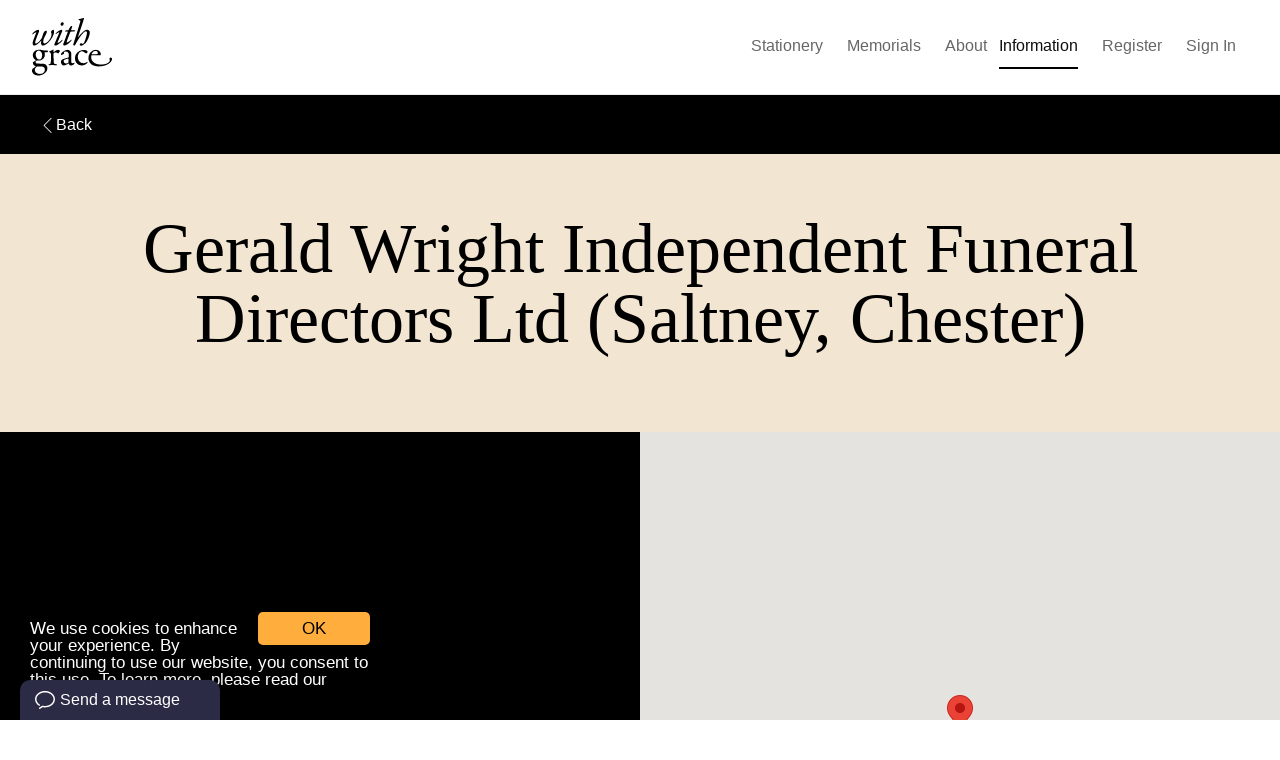

--- FILE ---
content_type: text/html;charset=UTF-8
request_url: https://www.withgrace.co/organise/funeral-director/gerald-wright-independent-funeral-directors-ltd--saltney--chester
body_size: 7077
content:

<!DOCTYPE html>
<html class='wg uk-height-1-1'>
    <head>

        <meta charset="utf-8">
        
        

<meta name="viewport" content="width=device-width, initial-scale=1.0">




<title>
    Be remembered with grace
    - With Grace
</title>
<meta name="description" content="With Grace helps you through the process after a death connecting you with the people and services you need to celebrate a life.">

    <link rel="shortcut icon" href="/assets/favicon-afd4659adf8fbc075adbb3bf25354461.ico" type="image/x-icon">



    
        <meta property="fb:app_id" content="132154100465694"/>
        <meta property="og:title" content="Be remembered with grace"/>
        
        
        

        <meta property="og:description" content="With Grace helps you through the process after a death connecting you with the people and services you need to celebrate a life."/>
    

    
    

        
          
          

        <meta name="twitter:domain" content="www.withgrace.co">
        <meta name="twitter:card" content="summary">
        
        <meta name="twitter:title" content="Be remembered with grace">
        <meta name="twitter:description" content="With Grace helps you through the process after a death connecting you with the people and services you need to celebrate a life.">
        
    


        <link rel="stylesheet" type="text/css" href="https://cloud.typography.com/6172156/6541372/css/fonts.css" />
        <link rel="stylesheet" href="/assets/public-b62680fb8001268ab0df44fe22ed7e07.css"/>
        <link rel="stylesheet" href="/assets/developer-9eb17f9eb9360eb44a8c6cf4a65132d9.css"/>
        <link rel="stylesheet" href="/assets/public/wg2-1d76d562cd1cc1485f94d7af02ad0dc4.css"/>

        
        <meta name="layout" content="main"/>
        
    
        
        
            <meta name="cf-2fa-verify" content="3bc30b20ba92b54">
        
        <!-- Google Tag Manager -->

<!-- Global site tag (gtag.js) - Google Ads: 953686459 -->
<script async src="https://www.googletagmanager.com/gtag/js?id=AW-953686459"></script>
<script> window.dataLayer = window.dataLayer || []; function gtag(){dataLayer.push(arguments);} gtag('js', new Date()); gtag('config', 'AW-953686459'); </script>

<!-- End Google Tag Manager -->

    </head>
    <body id="organise-funeral-director" class="  " data-user="" data-controller="organise" data-action="funeral-director">
        
    
    <div class="wg ui sidebar vertical menu">
        <div class="item">
            <h4 class="ui header">Menu</h4>
        </div>
        
<a href="/funeral-stationery" class="ui item ">
    Stationery
</a>

<a href="/memorial/list" class="ui item ">
    Memorials
</a>
<a href="/about" class="ui item ">
    About
</a>
        <div class="item">
            <div class="header">Information</div>
            <div class="menu">
                
<a href="/organise" class="ui item">
    Find a funeral director
</a>
<a href="/advice" class="ui item">
    Bereavement advice
</a>
<a href="/resources" class="ui item">
    Resources
</a>
            </div>
        </div>
    </div>
    <div class="pusher">

        
            

  <!-- ******HEADER****** -->

  <div id="header" class="wg navbar  js-height-subtractor">
    <div class="wg ui text secondary  pointing menu">
      <a href="#" id="mobile-menu" class="ui item menu">
        <span class="wgicon-menu"></span>
      </a>
      <a href="/" class="ui brand item">
        <img src="/assets/public/wg_logo-220bab15e667f5fb570731334de6f707.svg" width="auto" height="auto" style="" alt="With Grace"/>
      </a>
      <div class="right menu">
        
          
<a href="/funeral-stationery" class="ui item ">
    Stationery
</a>

<a href="/memorial/list" class="ui item ">
    Memorials
</a>
<a href="/about" class="ui item ">
    About
</a>
          <div class="ui right dropdown item active">
            Information
            <div class="menu">
              
<a href="/organise" class="ui item">
    Find a funeral director
</a>
<a href="/advice" class="ui item">
    Bereavement advice
</a>
<a href="/resources" class="ui item">
    Resources
</a>
            </div>
          </div>
        
        
          
            <a data-uk-modal="{target:'#auth-modal',center:true}" data-show-tab="#register-tab-content" class="ui wide mobile  item  js-login-toggle-content">
              <span>Register</span>
            </a>
            <a href="/login" data-uk-modal="{target:'#auth-modal',center:true}" data-show-tab="#login-tab-content" class="ui wide mobile item js-login-toggle-content">Sign In</a>

          
      </div>
    </div>
  </div>

        
        
        <div class="wg container container--subnav">
            <div class="ui text menu inverted">
                <a href="/organise/index" class="item">
                    <span class="wgicon-chevron-left"></span>
                    Back
                </a>
            </div>
        </div>
        <div class="pageheader-container light-text-on-dark">
            <div class="pageheader">
                <h1 class="pageheader__title">Gerald Wright Independent Funeral Directors Ltd (Saltney, Chester)</h1>
                <h2 class="pageheader__subtitle"></h2>
            </div>
        </div>

        <div class="content-section cf">
            <div class="layout-row bg-white cf">
                <div class="promo-block--fd contact cols-6--tight u-center-both">
                    <div class="cell-block__content">
                        <p>
                            14 High Street<br/>
                            Saltney, Chester<br/>
                            Cheshire<br/>
                            CH 4 8SE<br/>
                            United Kingdom<br/>
                            
                            
                        </p>
                    </div>
                </div>
                <div class="promo-block--fd cols-6--tight u-center-both">
                    <div id="map-canvas" data-lat="53.179264" data-lng="-2.921498" style="height:600px"></div>
                </div>
            </div>
        </div>
        <div class="wg container--footer">
    <div class="wg section section--testimonials section--flushbottom bg--color7">
        <div class="wg content">
            <h2>What people are saying about With Grace </h2>
                <script type="text/javascript" src="//widget.trustpilot.com/bootstrap/v5/tp.widget.bootstrap.min.js" async></script>
    <!-- TrustBox widget - Slider -->
    <div class="trustpilot-widget" data-locale="en-GB" data-template-id="54ad5defc6454f065c28af8b" data-businessunit-id="591fe06f0000ff0005a2cfa3" data-style-height="220px" data-style-width="100%" data-theme="light" data-stars="2,3,4,5" data-schema-type="Organization">
        <a href="https://uk.trustpilot.com/review/withgrace.co" target="_blank">Trustpilot</a>
    </div>

        </div>
    </div>
    <div class="wg section section--accreditation bg--color2">
    <div class="wg content">
        <div class="accreditation-badge">
            <a href="http://www.nafd.org.uk/" target="blank" title="National Association of Funeral Directors">
                <img src="/assets/branding/nafd_logo-65671333834ed01af91b15bb0a1a114f.png" width="100" height="100"/>
            </a>
        </div>
        <div class="accreditation-description">
            <p>With over 30 years’ experience in printed and digital document solutions; the team at With Grace are committed to offering compassionate service, quality products and timely delivery. We are accredited members of the <a href="https://nafd.org.uk/" target="_blank">National Association of Funeral Directors</a> (UK).</p>
        </div>
    </div>
</div>
</div>§
        <script id="result-map-window" type="text/x-handlebars-template">
    <div class="listing__content">
       <h3 class="listing__title">{{name}}</h3>
       <div class="listing__snippet">
           {{#if streetAddress1}}
             {{streetAddress1}}<br/>
           {{/if}}
           {{#if streetAddress2}}
             {{streetAddress2}}<br/>
           {{/if}}
           {{#if city}}
            {{city}}<br/>
           {{/if}}
           {{#if postalCode}}
            {{postalCode}}<br/>
           {{/if}}
           {{#if country}}
            {{country}}<br/>
           {{/if}}
           {{#if phone}}
           T: <a href="#" class="js-hide-contact-details serif contact-details" data-key="{{slug}}" data-type="phone" data-show-prompt="show number">{{phone}}</a><br/>
           {{/if}}
           {{#if email}}
           E: <a href="#" class="js-hide-contact-details serif contact-details" data-key="{{slug}}" data-type="email" data-show-prompt="show email">{{email}}</a><br/>
           {{/if}}
        </div>
       <a href="/organise/funeral-director/{{slug}}" class="btn--outline" style="margin-bottom:5px;display:block; max-width:200px;">View Profile</a>
   </div>
</script>

        <script>
        var funeralDirector = {"id":1175,"name":"Gerald Wright Independent Funeral Directors Ltd (Saltney, Chester)","slug":"gerald-wright-independent-funeral-directors-ltd--saltney--chester","phone":null,"fax":null,"email":null,"streetAddress1":"14 High Street","streetAddress2":"Saltney, Chester","city":"Cheshire","postalCode":"CH 4 8SE","country":"United Kingdom","affiliatedWithGrace":false,"lat":53.179264,"lng":-2.921498}
    </script>
    
    </div>

        
        
        

<footer class="wg footer">
    
        <div class="ui container">
            <div class="ui stackable grid">
                <div class="four wide column">
                    <div class="footer__links">
                        <h5>Things to do</h5>
                        <ol class="list list--links">
                            <li>
                                <a href="/funeral-stationery">
                                    Create an event
                                </a>
                            </li>
                            <li>
                                <a href="/funeral-stationery">
                                    Stationery
                                </a>
                            </li>
                            <li>
                                <a href="/memorial/list">
                                    Memorials
                                </a>
                            </li>
                        </ol>
                    </div>
                </div>
                <div class="four wide column">
                    <div class="footer__links">
                    <h5>About us</h5>
                    <ol class="list list--links">
                        <li><a href="/about">About</a></li>
                        <li><a href="/testimonials">Testimonials</a></li>
                        <li><a href="https://www.facebook.com/rememberwithgrace/" target="_blank">Find us on Facebook</a></li>
                    </ol>
                    </div>
                </div>
                <div class="four wide column">
                    <div class="footer__links">
                        <h5>Support</h5>
                        <ol class="list list--links">
                            <li><a href="/organise">
                                    Find a funeral director
                                </a>
                            </li>
                            <li><a href="/resources">Resources for Funerals</a></li>
                            <li><a href="/contact">Contact</a></li>
                        </ol>
                    </div>
                </div>
                <div class="four wide column">
                    <div class="footer__links">
                        <h5>Legal</h5>
                        <ol class="list list--links">
                            <li><a href="/terms-and-conditions">Terms & Conditions</a></li>
                            <li><a href="/privacy">Privacy</a></li>
                            <li><a href="/cookie-policy">Cookie Policy</a></li>
                        </ol>
                    </div>
                </div>
            </div>
            <div class="footer__legal">
                <a href="/terms-and-conditions#copyright">
                    &copy; Companies With Grace Ltd, 8 Mark Road, Hemel Hempstead, HP2 7BN. Registered in England, Company Number: 09515958

                </a>
                <a href="/sitemap">Sitemap</a>
            </div>
        </div>
    
</footer>

        
<div id="auth-modal" class="uk-modal wg-modal wg-modal--narrow">
    <div class="uk-modal-dialog wg-dialog--narrow uk-clearfix">
        <div class="form form--compact form--auth ">
            <div class="form__header">
                <img src="/assets/public/wg_logo-220bab15e667f5fb570731334de6f707.svg"   style="" alt="With Grace"/>
            </div>
            <div class="js-auth">
                


<div id="login-tab-content" class='js-login-action hidden'>
    <form action="/auth/doAuthorise" class="flowup-labels">

        
            
    <div class="js-feedback feedback feedback--compact u--hidden"></div>

            <input type="hidden" name="targetUri" value="/account/index"/>
            
                <input type="hidden" name="collaborateToken" value="" id="collaborateToken" />
                <div class="hmn-check"><input type="text" name="username" id="LoginCommand-username" value="" /></div>
                
<div class="fl-wrap  ">
    <label for="loginEmail" class="fl-label">Email address</label>
    <input type="email" name="email" id="loginEmail" required class="fl-input" value="" autocomplete="off"/>
</div>
                
<div class="fl-wrap  ">
    <label for="loginPassword" class="fl-label">Password</label>
    <input name="password" id="loginPassword" type="password" required class="fl-input jaco-hide fs-block" value=""/>
<a href="#" class="field__show-password js-password-show">show</a>

</div>
            
            <button type="submit" class="btn btn--block btn--nomargin js-loading" data-loading-text="Signing in..." data-loading-callback="send-user-login">Sign in</button>
            </form>
            
                <div class="form__separator"><span>or</span></div>
                <a href="/oauth/facebook/authenticate?redirectUrl=" title="Facebook" class="btn btn--block btn--facebook">
                    <i class="ii-facebook-logo"></i> Login with Facebook
                </a>
                <a href="/oauth/google/authenticate?redirectUrl=" title="Google" class="btn btn--block btn--google">
                    <i class="ii-google-symbol"></i> Login with Google
                </a>
            

        
        <div class="form__extras uk-clearfix">
            
                <a href="/register?targetUri=" class="js-login-toggle-content uk-float-left" data-show-tab="#register-tab-content">Sign-up here</a>
            
            <a href="/auth/forgotten" class="js-login-toggle-content  uk-float-right" data-show-tab="#forgotten-tab-content">Password help</a>
        </div>
    
</div>
                
                    


<div id="register-tab-content" class='js-login-action'>

    
    <div class="loading-div u--hidden">
        <span>Creating account ... </span>
    </div>
    <form action="/auth/doRegister" class="flowup-labels js-loading-div" method="post">
        
    <div class="js-feedback feedback feedback--compact u--hidden"></div>

        <input type="hidden" name="targetUri" value="/account/index"/>
        
            <div class="hmn-check"><input type="text" name="username" id="RegisterCommand-username" value="" /></div>
            <div class="hmn-check"><input type="text" name="contactNumber" id="RegisterCommand-contactNumber" value="" /></div>
            <input type="hidden" name="collaborateToken" id="registerCmd-collaborateToken" value="" />
            
<div class="fl-wrap  ">
    <label for="name" class="fl-label">First name and Surname</label>
    <input type="text" name="name" id="name" required class="fl-input" value=""  />
</div>
            
<div class="fl-wrap  ">
    <label for="email" class="fl-label">Email</label>
    <input type="email" name="email" id="email" required class="fl-input" value="" autocomplete="off"/>
</div>
            
<div class="fl-wrap  ">
    <label for="registerPassword" class="fl-label">Create a password</label>
    <input name="password" id="registerPassword" type="password" required class="fl-input jaco-hide fs-block" value=""/>
<a href="#" class="field__show-password js-password-show">show</a>

</div>
        
        <button type="submit" class="btn btn--block js-account-submit">Continue</button>
    </form>
    
        <div class="form__separator"><span>or</span></div>
        <a href="/oauth/facebook/authenticate?redirectUrl=https%3A%2F%2Fwww.withgrace.co%2Fauth%2Ffacebook" title="Facebook" class="btn btn--block btn--facebook">
            <i class="ii-facebook-logo"></i> Register with Facebook
        </a>
        <a href="/oauth/google/authenticate?redirectUrl=https%3A%2F%2Fwww.withgrace.co%2Fauth%2Fgoogle" title="Google" class="btn btn--block btn--google">
            <i class="ii-google-symbol"></i> Register with Google
        </a>
    


    
        <div class="form__extras"><a href="/login" class="js-login-toggle-content" data-show-tab="#login-tab-content">Have an account? Login here</a></div>
    
</div>

                
                <div id="forgotten-tab-content" class='js-login-action form hidden'>
    <div class="form__title">Reset your password</div>
    <div class="form__intro">To reset your password please enter your email address below</div>
    <form action="/auth/doForgottenPassword" method="post" class="flowup-labels" >
        
    <div class="js-feedback feedback feedback--compact u--hidden"></div>

        <div class="fl-wrap">
            <label for="resetEmail" class="fl-label">Your account email address</label>
            <input id="resetEmail" type="email" name="email" class="fl-input" value="" required="required">
            <span class="bar"></span>
        </div>
        <div class="form-group fg-line">
            <div class="g-recaptcha" data-sitekey="6LdNUAoTAAAAAMH_3NqS3rkpwCV5oIot2feBMhEY"></div>
        </div>
        <button type="submit" class="btn btn--block">Reset</button>
        <div class="form__extras">
            <a href="/auth/login" class="forgot-password js-login-toggle-content" data-show-tab="#login-tab-content">Back to login</a>
        </div>
    </form>
</div>
            </div>
        </div>
    </div>
</div>
    
        
            
            
            <script src="https://maps.googleapis.com/maps/api/js?key=AIzaSyAW7ExQDlA9Ju0R3CkUBHN1tmrTQuWX7SI"> </script>
        
        
            <!-- Google Tag Manager (noscript) -->
            <noscript><iframe src="https://www.googletagmanager.com/ns.html?id=GTM-MDHVKRM"
                              height="0" width="0" style="display:none;visibility:hidden"></iframe></noscript>
            <!-- End Google Tag Manager (noscript) -->
            <script type="text/javascript">
                window.cookieconsent_options = {"message":"We use cookies to enhance your experience. By continuing to use our website, you consent to this use. To learn more, please read our  ","dismiss":"OK","learnMore":" cookies policy.","link":"https://www.withgrace.co/terms-and-conditions","theme":"dark-bottom"};
            </script>
            <script type="text/javascript" src="//cdnjs.cloudflare.com/ajax/libs/cookieconsent2/1.0.9/cookieconsent.min.js" async></script>
            <!-- End Cookie Consent plugin -->
        
        <script src="//use.typekit.net/hkt8pdm.js"></script>
        <script>try{Typekit.load({ async: true });}catch(e){}</script>
        <script type="text/javascript" src="/assets/public-01ab2da5acfd7a9b0fc7c17c7a964ede.js" ></script>
        

        
    <script>
    (function(i,s,o,g,r,a,m){i['GoogleAnalyticsObject']=r;i[r]=i[r]||function(){
    (i[r].q=i[r].q||[]).push(arguments)},i[r].l=1*new Date();a=s.createElement(o),
    m=s.getElementsByTagName(o)[0];a.async=1;a.src=g;m.parentNode.insertBefore(a,m)
    })(window,document,'script','//www.google-analytics.com/analytics.js','ga');
    
        ga('create', 'UA-20139073-5', 'auto');
    



  ga('send', 'pageview');

    if (window['ECOMMERCE_REQUIRED'] != undefined){
        ga('require', 'ecommerce');
    }else{
        window['ECOMMERCE_REQUIRED'] = false;
    }
    function fireAnalyticsEvent(category,action,values){
        ga('send', 'event', category, action, values);
        return false;
    }

    function addAnalyticsTransaction(id, total, items){
        ga('ecommerce:addTransaction', {
            'id': id,                     // Transaction ID. Required.
            'affiliation': 'Withgrace - Checkout',   // Affiliation or store name.
            'revenue': total,               // Grand Total.
            'shipping': 0,                  // Shipping.
            'currency': 'GBP',
            'tax': 0                     // Tax.
        });

        _.each(items, function(item){
            ga('ecommerce:addItem', {
                'id': id,                     // Transaction ID. Required.
                'name': item.productType,                      // Product name. Required.
                'sku': item.documentId,                 // SKU/code.
                'category': "Print",         // Category or variation.
                'price': item.amount/item.numberOfCopies,                 // Unit price.
                'currency': 'GBP',
                'quantity': item.numberOfCopies                   // Quantity.
            });
        });
        ga('ecommerce:send');
        //ga('ecommerce:clear');
    }

</script>


    <script type="text/javascript">
        /* <![CDATA[ */
        var google_conversion_id = 953686459;
        var google_custom_params = window.google_tag_params;
        var google_remarketing_only = true;
        /* ]]> */
    </script>
    <script type="text/javascript" src="//www.googleadservices.com/pagead/conversion.js">
    </script>
    <noscript>
        <div style="display:inline;">
            <img height="1" width="1" style="border-style:none;" alt="" src="//googleads.g.doubleclick.net/pagead/viewthroughconversion/953686459/?guid=ON&amp;script=0"/>
        </div>
    </noscript>

        
    <script>
        window['_fs_debug'] = false;
        window['_fs_host'] = 'fullstory.com';
        window['_fs_org'] = 'EPH0H';
        window['_fs_namespace'] = 'FS';
        (function(m,n,e,t,l,o,g,y){
            if (e in m) {if(m.console && m.console.log) { m.console.log('FullStory namespace conflict. Please set window["_fs_namespace"].');} return;}
            g=m[e]=function(a,b){g.q?g.q.push([a,b]):g._api(a,b);};g.q=[];
            o=n.createElement(t);o.async=1;o.src='https://'+_fs_host+'/s/fs.js';
            y=n.getElementsByTagName(t)[0];y.parentNode.insertBefore(o,y);
            g.identify=function(i,v){g(l,{uid:i});if(v)g(l,v)};g.setUserVars=function(v){g(l,v)};g.event=function(i,v){g('event',{n:i,p:v})};
            g.shutdown=function(){g("rec",!1)};g.restart=function(){g("rec",!0)};
            g.consent=function(a){g("consent",!arguments.length||a)};
            g.identifyAccount=function(i,v){o='account';v=v||{};v.acctId=i;g(o,v)};
            g.clearUserCookie=function(){};
        })(window,document,window['_fs_namespace'],'script','user');
        

    </script>


        
    <script>
        (function(w,d,t,r,u){var f,n,i;w[u]=w[u]||[],f=function(){
            var o={ti:"5822010"};o.q=w[u],w[u]=new UET(o),w[u].push("pageLoad")
        },
        n=d.createElement(t),n.src=r,n.async=1,n.onload=n.onreadystatechange=function(){
            var s=this.readyState;s&&s!=="loaded"&&s!=="complete"||(f(),n.onload=n.onreadystatechange=null)
        },i=d.getElementsByTagName(t)[0],i.parentNode.insertBefore(n,i)})(window,document,"script","//bat.bing.com/bat.js","uetq");
    

</script>
    <noscript><img src="//bat.bing.com/action/0?ti=5822010&Ver=2" height="0" width="0" style="display:none; visibility: hidden;" /></noscript>


        
            

<script>
    (function () {
        var w = window;
        var d = document;

        /*function l() {
            var s = d.createElement('script');
            s.type = 'text/javascript';
            s.async = true;
            s.src = 'https://embed.small.chat/T03DPE9BDC07UCFT76CQ.js';
            var x = d.getElementsByTagName('script')[0];
            x.parentNode.insertBefore(s, x);
        }
*/

    })()
</script>
<script src="https://embed.small.chat/T03DPE9BDC07UCFT76CQ.js" async></script>
<script>
    
</script>

        
    <script defer src="https://static.cloudflareinsights.com/beacon.min.js/vcd15cbe7772f49c399c6a5babf22c1241717689176015" integrity="sha512-ZpsOmlRQV6y907TI0dKBHq9Md29nnaEIPlkf84rnaERnq6zvWvPUqr2ft8M1aS28oN72PdrCzSjY4U6VaAw1EQ==" data-cf-beacon='{"version":"2024.11.0","token":"cea3f705f3c4434cb6a40a4967dffd9a","r":1,"server_timing":{"name":{"cfCacheStatus":true,"cfEdge":true,"cfExtPri":true,"cfL4":true,"cfOrigin":true,"cfSpeedBrain":true},"location_startswith":null}}' crossorigin="anonymous"></script>
</body>
</html>

--- FILE ---
content_type: text/css;charset=UTF-8
request_url: https://www.withgrace.co/assets/public/wg2-1d76d562cd1cc1485f94d7af02ad0dc4.css
body_size: 1990
content:
html.wg {background: #ffffff;}html.wg body {background: #ffffff;}.wg.bg--color1 {background-color: #ECE1CD;}.wg.bg--color2 {background-color: #F8F7F2;}.wg.bg--color3 {background-color: #F1F0EB;}.wg.bg--color4 {background-color: #E8F2F0;}.wg.bg--color5 {background-color: #C0B2A9;color: #FFFFFF;}.wg.bg--color6 {background-color: #A1B7B2;}.wg.bg--color7 {background-color: #F5F4F1;}.wg.bg--color8 {background-color: #F4F2F2;}.wg.ui.primary.button {padding: 1.4em 2em;font-size: 1em;text-transform: uppercase;color: #1b1c1d;font-weight: bold;width: 100%;}.wg.action-link {text-transform: uppercase;font-weight: bold;letter-spacing: 1px;font-size: 1rem;color: #fdb03d;}.wg.action-link span {line-height: 1em;font-size: 1em;}.wg.action-link--block {display: block;}.wg.sidebar .item h4 {margin-bottom: 0;}.wg.navbar {height: 95px;box-shadow: none;}.wg.navbar + div.fullheight-container__body {top: 95px;}.wg.navbar.smaller {height: 60px;}.wg.navbar.smaller + div.fullheight-container__body {top: 60px;}.wg.navbar .ui.item.menu {width: 60px;display: block;font-size: 30px;padding: 2rem 2rem 0;}.wg.navbar .ui.brand.item {align-self: normal;padding: 0;}.wg.navbar .ui.brand.item img {max-height: 95px;width: initial;}.wg.navbar .ui.secondary.pointing.menu {margin: 0 1rem;border-bottom: none!important;}.wg.navbar .ui.right.dropdown.item.active {font-weight: normal;border-bottom: 2px solid black;}.wg.navbar .right.menu .item {display: none;font-size: 16px;padding-right: 0;padding-left: 0;margin: 1.5rem 0.75rem;}.wg.navbar .right.menu .item.mobile {display: block;}.wg.navbar .right.menu .item.active {font-weight: normal;border-bottom: 2px solid black;}@media all and (min-width: 768px) {.wg.navbar .ui.item.menu {display: none;}.wg.navbar .ui.secondary.pointing.menu {margin: 0 2rem;}.wg.navbar .right.menu .item {display: block;}.wg.ui.primary.button {width: auto;}}.wg.container {max-width: 1365px;margin: 0 auto;}.wg.container--banner {max-width: 100%;width: 100%;padding-top: 95px;overflow: hidden;}.wg.container--header {max-width: 100%;width: 100%;padding-top: 95px;}.wg.container--subnav {background: black;max-width: 100%;width: 100%;padding-top: 95px;overflow: hidden;}.wg.container--subnav .ui.menu {margin: 0;padding: 1rem 2rem;}.wg.container--body {padding: 0 1rem;}.wg.container--footer {max-width: 100%;width: 100%;}.wg.container--footer .section .content {max-width: 1365px;margin: 0 auto;}.wg.content {font-size: 0.7rem;padding: 2rem;}.wg.content h1,.wg.content h2,.wg.content h3,.wg.content h4,.wg.content h5 {font-weight: normal;margin-bottom: 0;}.wg.content > h2 {font-size: 3.25em;line-height: 1.2em;margin-bottom: 0.5em;}.wg.content > h3 {font-size: 2.25em;line-height: 1.2em;margin-bottom: 0.5em;}.wg.content > p {font-size: 1.2em;line-height: 1.5em;margin-bottom: 2.5em;}.wg.content > p.small {font-size: 1em;}.wg.content > a {text-transform: uppercase;font-weight: bold;letter-spacing: 1px;font-size: 1.2rem;color: #fdb03d;}.wg.content > a.secondary {font-size: 0.9rem;}.wg.content--centered {text-align: center;}.wg.content--centered h1,.wg.content--centered h2,.wg.content--centered h3,.wg.content--centered h4,.wg.content--centered h5,.wg.content--centered p {text-align: center;}@media all and (min-width: 768px) {.wg.content {font-size: 1rem;}.wg.content--padded-tight {padding: 1rem;}.wg.content--padded {padding: 4rem;}.wg.content--left-padded {padding: 7rem 0 7rem 7rem;}.wg.content--right-padded {padding: 7rem 7rem 7rem 0;}.wg.content--image--right {padding: 4rem 0 4rem 2rem!important;text-align: right;}}.wg.content--title-only {padding-top: 2rem;}.wg.content--title-only h1,.wg.content--title-only h2,.wg.content--title-only h3,.wg.content--title-only h4 {text-align: center;}.wg.content--inverted h1,.wg.content--inverted h2,.wg.content--inverted h3,.wg.content--inverted h4,.wg.content--inverted h5,.wg.content--inverted p,.wg.content--inverted a {color: #FFFFFF;}.wg.content--image {padding: 1rem;text-align: center;}.wg.content--image img {width: 100%;}.wg.content--image-lifemarks img {padding-top: 5rem;}@media all and (min-width: 768px) {.wg.content--image {padding: 4rem 2rem;text-align: center;}}.wg.banner {position: relative;max-width: 1365px;height: 370px;overflow: hidden;margin: 0 auto 2rem;}.wg.banner__image {position: absolute;top: 0;left: 0;bottom: 0;width: 100%;background: #f2e7d3 no-repeat center center;-webkit-background-size: cover;-moz-background-size: cover;-o-background-size: cover;background-size: cover;}.wg.banner__content {text-align: center;position: absolute;top: 5rem;width: 100%;font-size: 1rem;}.wg.banner__content h1 {background: rgba(255, 255, 255, 0.5);padding: 1rem;font-size: 2em;line-height: 1.5em;margin-bottom: 1em;}.wg.banner__content ul {display: none;}.wg.banner__content p {margin-bottom: 0;}.wg.banner--home .banner__image {transform: scale(1.8);background-position: 6px 50%;background-image: url(home-header-34b548d76f77118f917e781104feab85.jpg);}.wg.banner--stationery {margin-bottom: 0;}.wg.banner--stationery .banner__image {transform: scale(1.8);background-position: 6px 50%;background-image: url(stationery-header-de50525ab1fab5b2b4b3291a69295c3d.jpg);}.wg.banner--stationery .banner__content {top: 0rem;}.wg.banner--stationery .content__description--mobile {display: block;padding: 1rem;background: rgba(255, 255, 255, 0.5);}.wg.banner--stationery .content__description--mobile p {font-size: 1rem;}.wg.banner--stationery .content__description--wide {display: none;}@media all and (min-width: 768px) {.wg.banner {height: 670px;}.wg.banner__content {text-align: left;position: absolute;left: 7rem;}.wg.banner__content h1 {background: none;padding: 0;font-size: 3.5em;line-height: 1.2em;}.wg.banner__content ul {display: block;margin-bottom: 2em;}.wg.banner__content ul > li {font-size: 1.4em;}.wg.banner__image {height: 670px;}.wg.banner--stationery .banner__content {text-align: center;left: 0;top: 6rem;padding: 0 10rem;}.wg.banner--stationery .content__header {max-width: 38.75rem;margin-bottom: 1.4em;margin-left: auto;margin-right: auto;}.wg.banner--stationery .content__description--mobile {display: none;padding: 1rem;background: none;}.wg.banner--stationery .content__description--wide {display: block;max-width: 40rem;margin: 0 auto;}.wg.banner--stationery .content__description--wide p {line-height: 1.6em;}}.wg.section {margin-bottom: 2rem;}.wg.section__column {width: 100%;}.wg.section--in-page-search {padding: 2rem;}.wg.section--body-text {padding: 4rem 2rem;max-width: 900px;margin: 0 auto;}.wg.section--double {width: 100%;overflow: hidden;}.wg.section--double .section__column {width: 100%;}@media all and (min-width: 768px) {.wg.section--double .section__column {width: 50%;float: left;}}.wg.section--split .section__column {margin-bottom: 1em;}@media all and (min-width: 768px) {.wg.section--split {display: table;border-spacing: 2rem 0;width: 100%;overflow: hidden;}.wg.section--split .section__column {display: table-cell;width: 50%;}}.wg.section--pwg-section {min-height: 550px;text-align: center;}.wg.section--pwg-section .bg-image--left {position: relative;}.wg.section--pwg-section .bg-image--left img {width: 150px;margin: 50px auto 0;z-index: 1;display: inline-block;position: relative;}@media all and (min-width: 768px) {.wg.section--pwg-section {text-align: left;}.wg.section--pwg-section .bg-image--left {position: absolute;}.wg.section--pwg-section .bg-image--left img {width: 415px;position: absolute;top: 50px;left: 10px;}.wg.section--pwg-section .content--left-padded {padding-left: 31em;padding-right: 5em;}}.wg.section--testimonials .content {padding: 3rem;text-align: center;}.wg.section--testimonials .content h2 {margin-bottom: 1em;}.wg.section--flushbottom {margin-bottom: 0;}.wg.section--blank {margin-bottom: 0;}.wg.section--accreditation {margin-bottom: 0;}.wg.section--accreditation .content {padding: 6rem 2rem;text-align: center;}.wg.section--accreditation .content .accreditation-description p {line-height: 2em;}.wg.section--stationery .page-gallery {display: none;}.wg.section--stationery h2,.wg.section--stationery .form__title,.wg.section--stationery .form__intro {margin-bottom: 0.5em;text-align: center;}.wg.section--stationery .ui.button.primary {margin-bottom: 2em;}@media all and (min-width: 768px) {.wg.section--stationery {display: table;border-spacing: 2rem 0;width: 100%;overflow: hidden;}.wg.section--stationery .page-gallery {display: table-cell;width: 50%;}.wg.section--stationery .content {display: table-cell;width: 50%;}.wg.section--stationery h2,.wg.section--stationery .form__title,.wg.section--stationery .form__intro {text-align: left;}.wg.section--accreditation .content {padding: 6rem 0rem;width: 100%;overflow: hidden;}.wg.section--accreditation .content .accreditation-badge {float: left;width: 30%;border-right: #FAD79F solid 3px;}.wg.section--accreditation .content .accreditation-badge a {text-align: right;display: block;padding-right: 5em;}.wg.section--accreditation .content .accreditation-description {text-align: left;padding-left: 5em;float: left;width: 70%;}}.wg.list--dashed {list-style-type: none;}.wg.list--dashed > li {font-size: 1rem;font-family: "Gotham A", "Gotham B", 'arial';text-indent: 5px;}.wg.list--dashed > li:before {content: "-";text-indent: -5px;padding-right: 5px;}.wg.slider-selector .slick-next,.wg.slider-selector .slick-prev {color: #FADCAF;font-weight: bold;}.wg.slider-selector .slider-selector__option {min-width: 215px;text-align: center;border: 1px solid #FADCAF;border-radius: 5px;padding: 1rem;margin-right: 2rem;}.wg.slider-selector .slider-selector__option img {width: 70px;margin: 0 auto 1rem;}.wg.slider-selector .slider-selector__option:hover,.wg.slider-selector .slider-selector__option.active {cursor: pointer;background: #FADCAF;}.wg.slider-selector.slider-selector--coverpages .slider-selector__option {border: none;min-width: auto;}.wg.slider-selector.slider-selector--coverpages .slider-selector__option img {width: auto;margin: 0;}.wg.slider-selector.slider-selector--coverpages .slider-selector__option:hover,.wg.slider-selector.slider-selector--coverpages .slider-selector__option.active {cursor: pointer;background: none;}.wg.page-gallery {background: #DBD5CE;text-align: center;padding: 2rem;}.wg.page-gallery .page-gallery__images {max-width: 365px;margin: 0 auto 2rem;}.wg.page-gallery .page-gallery__image {margin-right: 1rem;}.wg.page-gallery .page-gallery__image img {width: 100%;height: auto;}.wg.page-gallery .page-gallery__thumbs {max-width: 365px;margin: 0 auto 2rem;}.wg.page-gallery .page-gallery__thumb {height: 100px;margin-right: 1rem;}.wg.page-gallery .page-gallery__thumb img {height: 100%;}.wg.image-gallery {margin-left: -2rem;}.wg.image-gallery .image-gallery__thumb {position: relative;display: inline-block;margin-left: 2rem;margin-bottom: 2rem;box-shadow: 0px 1px 7px rgba(0, 0, 0, 0.1);}.wg.image-gallery .image-gallery__thumb img {display: block;}.wg.image-gallery .image-gallery__thumb:hover:after {content: ' ';background: rgba(0, 0, 0, 0.2);position: absolute;top: 0;width: 100%;left: 0;bottom: 0;}

--- FILE ---
content_type: text/plain
request_url: https://www.google-analytics.com/j/collect?v=1&_v=j102&a=1486539463&t=pageview&_s=1&dl=https%3A%2F%2Fwww.withgrace.co%2Forganise%2Ffuneral-director%2Fgerald-wright-independent-funeral-directors-ltd--saltney--chester&ul=en-us%40posix&dt=Be%20remembered%20with%20grace%20-%20With%20Grace&sr=1280x720&vp=1280x720&_u=IEBAAEABAAAAACAAI~&jid=1918321336&gjid=2065664163&cid=1139746825.1768988921&tid=UA-20139073-5&_gid=2024445900.1768988921&_r=1&_slc=1&z=1577277113
body_size: -450
content:
2,cG-Q7PLR176FT